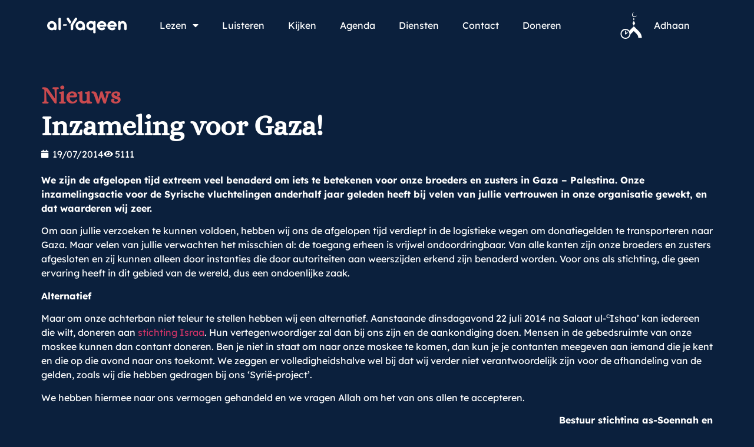

--- FILE ---
content_type: text/html; charset=UTF-8
request_url: https://www.al-yaqeen.com/nieuws/inzameling-voor-gaza/
body_size: 79487
content:
<!doctype html>
<html lang="nl">
<head>
	<meta charset="UTF-8">
	<meta name="viewport" content="width=device-width, initial-scale=1">
	<link rel="profile" href="https://gmpg.org/xfn/11">
	<title>Inzameling voor Gaza! &#8211; Al-Yaqeen</title>
<meta name='robots' content='max-image-preview:large' />
<link rel='dns-prefetch' href='//www.al-yaqeen.com' />
<link rel='dns-prefetch' href='//al-yaqeen.s3.amazonaws.com' />
<link rel="alternate" type="application/rss+xml" title="Al-Yaqeen &raquo; Feed" href="https://www.al-yaqeen.com/feed/" />
<link rel="alternate" type="application/rss+xml" title="Al-Yaqeen &raquo; Reactiesfeed" href="https://www.al-yaqeen.com/comments/feed/" />
<link rel="alternate" type="text/calendar" title="Al-Yaqeen &raquo; iCal Feed" href="https://www.al-yaqeen.com/agenda/?ical=1" />
<link rel="alternate" title="oEmbed (JSON)" type="application/json+oembed" href="https://www.al-yaqeen.com/wp-json/oembed/1.0/embed?url=https%3A%2F%2Fwww.al-yaqeen.com%2Fnieuws%2Finzameling-voor-gaza%2F" />
<link rel="alternate" title="oEmbed (XML)" type="text/xml+oembed" href="https://www.al-yaqeen.com/wp-json/oembed/1.0/embed?url=https%3A%2F%2Fwww.al-yaqeen.com%2Fnieuws%2Finzameling-voor-gaza%2F&#038;format=xml" />
		<!-- This site uses the Google Analytics by ExactMetrics plugin v7.28.0 - Using Analytics tracking - https://www.exactmetrics.com/ -->
							<script src="//www.googletagmanager.com/gtag/js?id=G-P1372NP2PS"  data-cfasync="false" data-wpfc-render="false" async></script>
			<script data-cfasync="false" data-wpfc-render="false">
				var em_version = '7.28.0';
				var em_track_user = true;
				var em_no_track_reason = '';
								var ExactMetricsDefaultLocations = {"page_location":"https:\/\/www.al-yaqeen.com\/nieuws\/inzameling-voor-gaza\/"};
				if ( typeof ExactMetricsPrivacyGuardFilter === 'function' ) {
					var ExactMetricsLocations = (typeof ExactMetricsExcludeQuery === 'object') ? ExactMetricsPrivacyGuardFilter( ExactMetricsExcludeQuery ) : ExactMetricsPrivacyGuardFilter( ExactMetricsDefaultLocations );
				} else {
					var ExactMetricsLocations = (typeof ExactMetricsExcludeQuery === 'object') ? ExactMetricsExcludeQuery : ExactMetricsDefaultLocations;
				}

								var disableStrs = [
										'ga-disable-G-P1372NP2PS',
									];

				/* Function to detect opted out users */
				function __gtagTrackerIsOptedOut() {
					for (var index = 0; index < disableStrs.length; index++) {
						if (document.cookie.indexOf(disableStrs[index] + '=true') > -1) {
							return true;
						}
					}

					return false;
				}

				/* Disable tracking if the opt-out cookie exists. */
				if (__gtagTrackerIsOptedOut()) {
					for (var index = 0; index < disableStrs.length; index++) {
						window[disableStrs[index]] = true;
					}
				}

				/* Opt-out function */
				function __gtagTrackerOptout() {
					for (var index = 0; index < disableStrs.length; index++) {
						document.cookie = disableStrs[index] + '=true; expires=Thu, 31 Dec 2099 23:59:59 UTC; path=/';
						window[disableStrs[index]] = true;
					}
				}

				if ('undefined' === typeof gaOptout) {
					function gaOptout() {
						__gtagTrackerOptout();
					}
				}
								window.dataLayer = window.dataLayer || [];

				window.ExactMetricsDualTracker = {
					helpers: {},
					trackers: {},
				};
				if (em_track_user) {
					function __gtagDataLayer() {
						dataLayer.push(arguments);
					}

					function __gtagTracker(type, name, parameters) {
						if (!parameters) {
							parameters = {};
						}

						if (parameters.send_to) {
							__gtagDataLayer.apply(null, arguments);
							return;
						}

						if (type === 'event') {
														parameters.send_to = exactmetrics_frontend.v4_id;
							var hookName = name;
							if (typeof parameters['event_category'] !== 'undefined') {
								hookName = parameters['event_category'] + ':' + name;
							}

							if (typeof ExactMetricsDualTracker.trackers[hookName] !== 'undefined') {
								ExactMetricsDualTracker.trackers[hookName](parameters);
							} else {
								__gtagDataLayer('event', name, parameters);
							}
							
						} else {
							__gtagDataLayer.apply(null, arguments);
						}
					}

					__gtagTracker('js', new Date());
					__gtagTracker('set', {
						'developer_id.dNDMyYj': true,
											});
					if ( ExactMetricsLocations.page_location ) {
						__gtagTracker('set', ExactMetricsLocations);
					}
										__gtagTracker('config', 'G-P1372NP2PS', {"forceSSL":"true","link_attribution":"true"} );
															window.gtag = __gtagTracker;										(function () {
						/* https://developers.google.com/analytics/devguides/collection/analyticsjs/ */
						/* ga and __gaTracker compatibility shim. */
						var noopfn = function () {
							return null;
						};
						var newtracker = function () {
							return new Tracker();
						};
						var Tracker = function () {
							return null;
						};
						var p = Tracker.prototype;
						p.get = noopfn;
						p.set = noopfn;
						p.send = function () {
							var args = Array.prototype.slice.call(arguments);
							args.unshift('send');
							__gaTracker.apply(null, args);
						};
						var __gaTracker = function () {
							var len = arguments.length;
							if (len === 0) {
								return;
							}
							var f = arguments[len - 1];
							if (typeof f !== 'object' || f === null || typeof f.hitCallback !== 'function') {
								if ('send' === arguments[0]) {
									var hitConverted, hitObject = false, action;
									if ('event' === arguments[1]) {
										if ('undefined' !== typeof arguments[3]) {
											hitObject = {
												'eventAction': arguments[3],
												'eventCategory': arguments[2],
												'eventLabel': arguments[4],
												'value': arguments[5] ? arguments[5] : 1,
											}
										}
									}
									if ('pageview' === arguments[1]) {
										if ('undefined' !== typeof arguments[2]) {
											hitObject = {
												'eventAction': 'page_view',
												'page_path': arguments[2],
											}
										}
									}
									if (typeof arguments[2] === 'object') {
										hitObject = arguments[2];
									}
									if (typeof arguments[5] === 'object') {
										Object.assign(hitObject, arguments[5]);
									}
									if ('undefined' !== typeof arguments[1].hitType) {
										hitObject = arguments[1];
										if ('pageview' === hitObject.hitType) {
											hitObject.eventAction = 'page_view';
										}
									}
									if (hitObject) {
										action = 'timing' === arguments[1].hitType ? 'timing_complete' : hitObject.eventAction;
										hitConverted = mapArgs(hitObject);
										__gtagTracker('event', action, hitConverted);
									}
								}
								return;
							}

							function mapArgs(args) {
								var arg, hit = {};
								var gaMap = {
									'eventCategory': 'event_category',
									'eventAction': 'event_action',
									'eventLabel': 'event_label',
									'eventValue': 'event_value',
									'nonInteraction': 'non_interaction',
									'timingCategory': 'event_category',
									'timingVar': 'name',
									'timingValue': 'value',
									'timingLabel': 'event_label',
									'page': 'page_path',
									'location': 'page_location',
									'title': 'page_title',
									'referrer' : 'page_referrer',
								};
								for (arg in args) {
																		if (!(!args.hasOwnProperty(arg) || !gaMap.hasOwnProperty(arg))) {
										hit[gaMap[arg]] = args[arg];
									} else {
										hit[arg] = args[arg];
									}
								}
								return hit;
							}

							try {
								f.hitCallback();
							} catch (ex) {
							}
						};
						__gaTracker.create = newtracker;
						__gaTracker.getByName = newtracker;
						__gaTracker.getAll = function () {
							return [];
						};
						__gaTracker.remove = noopfn;
						__gaTracker.loaded = true;
						window['__gaTracker'] = __gaTracker;
					})();
									} else {
										console.log("");
					(function () {
						function __gtagTracker() {
							return null;
						}

						window['__gtagTracker'] = __gtagTracker;
						window['gtag'] = __gtagTracker;
					})();
									}
			</script>
				<!-- / Google Analytics by ExactMetrics -->
		<style id='wp-img-auto-sizes-contain-inline-css'>
img:is([sizes=auto i],[sizes^="auto," i]){contain-intrinsic-size:3000px 1500px}
/*# sourceURL=wp-img-auto-sizes-contain-inline-css */
</style>
<link rel='stylesheet' id='sby_styles-css' href='https://www.al-yaqeen.com/wp-content/plugins/feeds-for-youtube/css/sb-youtube-free.min.css?ver=2.4.0' media='all' />
<style id='wp-emoji-styles-inline-css'>

	img.wp-smiley, img.emoji {
		display: inline !important;
		border: none !important;
		box-shadow: none !important;
		height: 1em !important;
		width: 1em !important;
		margin: 0 0.07em !important;
		vertical-align: -0.1em !important;
		background: none !important;
		padding: 0 !important;
	}
/*# sourceURL=wp-emoji-styles-inline-css */
</style>
<link rel='stylesheet' id='wp-block-library-css' href='https://www.al-yaqeen.com/wp/wp-includes/css/dist/block-library/style.min.css?ver=6.9' media='all' />
<style id='global-styles-inline-css'>
:root{--wp--preset--aspect-ratio--square: 1;--wp--preset--aspect-ratio--4-3: 4/3;--wp--preset--aspect-ratio--3-4: 3/4;--wp--preset--aspect-ratio--3-2: 3/2;--wp--preset--aspect-ratio--2-3: 2/3;--wp--preset--aspect-ratio--16-9: 16/9;--wp--preset--aspect-ratio--9-16: 9/16;--wp--preset--color--black: #000000;--wp--preset--color--cyan-bluish-gray: #abb8c3;--wp--preset--color--white: #ffffff;--wp--preset--color--pale-pink: #f78da7;--wp--preset--color--vivid-red: #cf2e2e;--wp--preset--color--luminous-vivid-orange: #ff6900;--wp--preset--color--luminous-vivid-amber: #fcb900;--wp--preset--color--light-green-cyan: #7bdcb5;--wp--preset--color--vivid-green-cyan: #00d084;--wp--preset--color--pale-cyan-blue: #8ed1fc;--wp--preset--color--vivid-cyan-blue: #0693e3;--wp--preset--color--vivid-purple: #9b51e0;--wp--preset--gradient--vivid-cyan-blue-to-vivid-purple: linear-gradient(135deg,rgb(6,147,227) 0%,rgb(155,81,224) 100%);--wp--preset--gradient--light-green-cyan-to-vivid-green-cyan: linear-gradient(135deg,rgb(122,220,180) 0%,rgb(0,208,130) 100%);--wp--preset--gradient--luminous-vivid-amber-to-luminous-vivid-orange: linear-gradient(135deg,rgb(252,185,0) 0%,rgb(255,105,0) 100%);--wp--preset--gradient--luminous-vivid-orange-to-vivid-red: linear-gradient(135deg,rgb(255,105,0) 0%,rgb(207,46,46) 100%);--wp--preset--gradient--very-light-gray-to-cyan-bluish-gray: linear-gradient(135deg,rgb(238,238,238) 0%,rgb(169,184,195) 100%);--wp--preset--gradient--cool-to-warm-spectrum: linear-gradient(135deg,rgb(74,234,220) 0%,rgb(151,120,209) 20%,rgb(207,42,186) 40%,rgb(238,44,130) 60%,rgb(251,105,98) 80%,rgb(254,248,76) 100%);--wp--preset--gradient--blush-light-purple: linear-gradient(135deg,rgb(255,206,236) 0%,rgb(152,150,240) 100%);--wp--preset--gradient--blush-bordeaux: linear-gradient(135deg,rgb(254,205,165) 0%,rgb(254,45,45) 50%,rgb(107,0,62) 100%);--wp--preset--gradient--luminous-dusk: linear-gradient(135deg,rgb(255,203,112) 0%,rgb(199,81,192) 50%,rgb(65,88,208) 100%);--wp--preset--gradient--pale-ocean: linear-gradient(135deg,rgb(255,245,203) 0%,rgb(182,227,212) 50%,rgb(51,167,181) 100%);--wp--preset--gradient--electric-grass: linear-gradient(135deg,rgb(202,248,128) 0%,rgb(113,206,126) 100%);--wp--preset--gradient--midnight: linear-gradient(135deg,rgb(2,3,129) 0%,rgb(40,116,252) 100%);--wp--preset--font-size--small: 13px;--wp--preset--font-size--medium: 20px;--wp--preset--font-size--large: 36px;--wp--preset--font-size--x-large: 42px;--wp--preset--spacing--20: 0.44rem;--wp--preset--spacing--30: 0.67rem;--wp--preset--spacing--40: 1rem;--wp--preset--spacing--50: 1.5rem;--wp--preset--spacing--60: 2.25rem;--wp--preset--spacing--70: 3.38rem;--wp--preset--spacing--80: 5.06rem;--wp--preset--shadow--natural: 6px 6px 9px rgba(0, 0, 0, 0.2);--wp--preset--shadow--deep: 12px 12px 50px rgba(0, 0, 0, 0.4);--wp--preset--shadow--sharp: 6px 6px 0px rgba(0, 0, 0, 0.2);--wp--preset--shadow--outlined: 6px 6px 0px -3px rgb(255, 255, 255), 6px 6px rgb(0, 0, 0);--wp--preset--shadow--crisp: 6px 6px 0px rgb(0, 0, 0);}:root { --wp--style--global--content-size: 800px;--wp--style--global--wide-size: 1200px; }:where(body) { margin: 0; }.wp-site-blocks > .alignleft { float: left; margin-right: 2em; }.wp-site-blocks > .alignright { float: right; margin-left: 2em; }.wp-site-blocks > .aligncenter { justify-content: center; margin-left: auto; margin-right: auto; }:where(.wp-site-blocks) > * { margin-block-start: 24px; margin-block-end: 0; }:where(.wp-site-blocks) > :first-child { margin-block-start: 0; }:where(.wp-site-blocks) > :last-child { margin-block-end: 0; }:root { --wp--style--block-gap: 24px; }:root :where(.is-layout-flow) > :first-child{margin-block-start: 0;}:root :where(.is-layout-flow) > :last-child{margin-block-end: 0;}:root :where(.is-layout-flow) > *{margin-block-start: 24px;margin-block-end: 0;}:root :where(.is-layout-constrained) > :first-child{margin-block-start: 0;}:root :where(.is-layout-constrained) > :last-child{margin-block-end: 0;}:root :where(.is-layout-constrained) > *{margin-block-start: 24px;margin-block-end: 0;}:root :where(.is-layout-flex){gap: 24px;}:root :where(.is-layout-grid){gap: 24px;}.is-layout-flow > .alignleft{float: left;margin-inline-start: 0;margin-inline-end: 2em;}.is-layout-flow > .alignright{float: right;margin-inline-start: 2em;margin-inline-end: 0;}.is-layout-flow > .aligncenter{margin-left: auto !important;margin-right: auto !important;}.is-layout-constrained > .alignleft{float: left;margin-inline-start: 0;margin-inline-end: 2em;}.is-layout-constrained > .alignright{float: right;margin-inline-start: 2em;margin-inline-end: 0;}.is-layout-constrained > .aligncenter{margin-left: auto !important;margin-right: auto !important;}.is-layout-constrained > :where(:not(.alignleft):not(.alignright):not(.alignfull)){max-width: var(--wp--style--global--content-size);margin-left: auto !important;margin-right: auto !important;}.is-layout-constrained > .alignwide{max-width: var(--wp--style--global--wide-size);}body .is-layout-flex{display: flex;}.is-layout-flex{flex-wrap: wrap;align-items: center;}.is-layout-flex > :is(*, div){margin: 0;}body .is-layout-grid{display: grid;}.is-layout-grid > :is(*, div){margin: 0;}body{padding-top: 0px;padding-right: 0px;padding-bottom: 0px;padding-left: 0px;}a:where(:not(.wp-element-button)){text-decoration: underline;}:root :where(.wp-element-button, .wp-block-button__link){background-color: #32373c;border-width: 0;color: #fff;font-family: inherit;font-size: inherit;font-style: inherit;font-weight: inherit;letter-spacing: inherit;line-height: inherit;padding-top: calc(0.667em + 2px);padding-right: calc(1.333em + 2px);padding-bottom: calc(0.667em + 2px);padding-left: calc(1.333em + 2px);text-decoration: none;text-transform: inherit;}.has-black-color{color: var(--wp--preset--color--black) !important;}.has-cyan-bluish-gray-color{color: var(--wp--preset--color--cyan-bluish-gray) !important;}.has-white-color{color: var(--wp--preset--color--white) !important;}.has-pale-pink-color{color: var(--wp--preset--color--pale-pink) !important;}.has-vivid-red-color{color: var(--wp--preset--color--vivid-red) !important;}.has-luminous-vivid-orange-color{color: var(--wp--preset--color--luminous-vivid-orange) !important;}.has-luminous-vivid-amber-color{color: var(--wp--preset--color--luminous-vivid-amber) !important;}.has-light-green-cyan-color{color: var(--wp--preset--color--light-green-cyan) !important;}.has-vivid-green-cyan-color{color: var(--wp--preset--color--vivid-green-cyan) !important;}.has-pale-cyan-blue-color{color: var(--wp--preset--color--pale-cyan-blue) !important;}.has-vivid-cyan-blue-color{color: var(--wp--preset--color--vivid-cyan-blue) !important;}.has-vivid-purple-color{color: var(--wp--preset--color--vivid-purple) !important;}.has-black-background-color{background-color: var(--wp--preset--color--black) !important;}.has-cyan-bluish-gray-background-color{background-color: var(--wp--preset--color--cyan-bluish-gray) !important;}.has-white-background-color{background-color: var(--wp--preset--color--white) !important;}.has-pale-pink-background-color{background-color: var(--wp--preset--color--pale-pink) !important;}.has-vivid-red-background-color{background-color: var(--wp--preset--color--vivid-red) !important;}.has-luminous-vivid-orange-background-color{background-color: var(--wp--preset--color--luminous-vivid-orange) !important;}.has-luminous-vivid-amber-background-color{background-color: var(--wp--preset--color--luminous-vivid-amber) !important;}.has-light-green-cyan-background-color{background-color: var(--wp--preset--color--light-green-cyan) !important;}.has-vivid-green-cyan-background-color{background-color: var(--wp--preset--color--vivid-green-cyan) !important;}.has-pale-cyan-blue-background-color{background-color: var(--wp--preset--color--pale-cyan-blue) !important;}.has-vivid-cyan-blue-background-color{background-color: var(--wp--preset--color--vivid-cyan-blue) !important;}.has-vivid-purple-background-color{background-color: var(--wp--preset--color--vivid-purple) !important;}.has-black-border-color{border-color: var(--wp--preset--color--black) !important;}.has-cyan-bluish-gray-border-color{border-color: var(--wp--preset--color--cyan-bluish-gray) !important;}.has-white-border-color{border-color: var(--wp--preset--color--white) !important;}.has-pale-pink-border-color{border-color: var(--wp--preset--color--pale-pink) !important;}.has-vivid-red-border-color{border-color: var(--wp--preset--color--vivid-red) !important;}.has-luminous-vivid-orange-border-color{border-color: var(--wp--preset--color--luminous-vivid-orange) !important;}.has-luminous-vivid-amber-border-color{border-color: var(--wp--preset--color--luminous-vivid-amber) !important;}.has-light-green-cyan-border-color{border-color: var(--wp--preset--color--light-green-cyan) !important;}.has-vivid-green-cyan-border-color{border-color: var(--wp--preset--color--vivid-green-cyan) !important;}.has-pale-cyan-blue-border-color{border-color: var(--wp--preset--color--pale-cyan-blue) !important;}.has-vivid-cyan-blue-border-color{border-color: var(--wp--preset--color--vivid-cyan-blue) !important;}.has-vivid-purple-border-color{border-color: var(--wp--preset--color--vivid-purple) !important;}.has-vivid-cyan-blue-to-vivid-purple-gradient-background{background: var(--wp--preset--gradient--vivid-cyan-blue-to-vivid-purple) !important;}.has-light-green-cyan-to-vivid-green-cyan-gradient-background{background: var(--wp--preset--gradient--light-green-cyan-to-vivid-green-cyan) !important;}.has-luminous-vivid-amber-to-luminous-vivid-orange-gradient-background{background: var(--wp--preset--gradient--luminous-vivid-amber-to-luminous-vivid-orange) !important;}.has-luminous-vivid-orange-to-vivid-red-gradient-background{background: var(--wp--preset--gradient--luminous-vivid-orange-to-vivid-red) !important;}.has-very-light-gray-to-cyan-bluish-gray-gradient-background{background: var(--wp--preset--gradient--very-light-gray-to-cyan-bluish-gray) !important;}.has-cool-to-warm-spectrum-gradient-background{background: var(--wp--preset--gradient--cool-to-warm-spectrum) !important;}.has-blush-light-purple-gradient-background{background: var(--wp--preset--gradient--blush-light-purple) !important;}.has-blush-bordeaux-gradient-background{background: var(--wp--preset--gradient--blush-bordeaux) !important;}.has-luminous-dusk-gradient-background{background: var(--wp--preset--gradient--luminous-dusk) !important;}.has-pale-ocean-gradient-background{background: var(--wp--preset--gradient--pale-ocean) !important;}.has-electric-grass-gradient-background{background: var(--wp--preset--gradient--electric-grass) !important;}.has-midnight-gradient-background{background: var(--wp--preset--gradient--midnight) !important;}.has-small-font-size{font-size: var(--wp--preset--font-size--small) !important;}.has-medium-font-size{font-size: var(--wp--preset--font-size--medium) !important;}.has-large-font-size{font-size: var(--wp--preset--font-size--large) !important;}.has-x-large-font-size{font-size: var(--wp--preset--font-size--x-large) !important;}
:root :where(.wp-block-pullquote){font-size: 1.5em;line-height: 1.6;}
/*# sourceURL=global-styles-inline-css */
</style>
<link rel='stylesheet' id='tribe-events-v2-single-skeleton-css' href='https://www.al-yaqeen.com/wp-content/plugins/the-events-calendar/build/css/tribe-events-single-skeleton.css?ver=6.15.12.2' media='all' />
<link rel='stylesheet' id='tribe-events-v2-single-skeleton-full-css' href='https://www.al-yaqeen.com/wp-content/plugins/the-events-calendar/build/css/tribe-events-single-full.css?ver=6.15.12.2' media='all' />
<link rel='stylesheet' id='tec-events-elementor-widgets-base-styles-css' href='https://www.al-yaqeen.com/wp-content/plugins/the-events-calendar/build/css/integrations/plugins/elementor/widgets/widget-base.css?ver=6.15.12.2' media='all' />
<link rel='stylesheet' id='hello-elementor-css' href='https://www.al-yaqeen.com/wp-content/themes/hello-elementor/assets/css/reset.css?ver=3.4.5' media='all' />
<link rel='stylesheet' id='hello-elementor-theme-style-css' href='https://www.al-yaqeen.com/wp-content/themes/hello-elementor/assets/css/theme.css?ver=3.4.5' media='all' />
<link rel='stylesheet' id='hello-elementor-header-footer-css' href='https://www.al-yaqeen.com/wp-content/themes/hello-elementor/assets/css/header-footer.css?ver=3.4.5' media='all' />
<link rel='stylesheet' id='elementor-frontend-css' href='https://www.al-yaqeen.com/wp-content/plugins/elementor/assets/css/frontend.min.css?ver=3.33.3' media='all' />
<link rel='stylesheet' id='elementor-post-64377-css' href='https://al-yaqeen.s3.amazonaws.com/uploads/elementor/css/post-64377.css?ver=1765525055' media='all' />
<link rel='stylesheet' id='widget-image-css' href='https://www.al-yaqeen.com/wp-content/plugins/elementor/assets/css/widget-image.min.css?ver=3.33.3' media='all' />
<link rel='stylesheet' id='widget-nav-menu-css' href='https://www.al-yaqeen.com/wp-content/plugins/elementor-pro/assets/css/widget-nav-menu.min.css?ver=3.33.2' media='all' />
<link rel='stylesheet' id='widget-icon-list-css' href='https://www.al-yaqeen.com/wp-content/plugins/elementor/assets/css/widget-icon-list.min.css?ver=3.33.3' media='all' />
<link rel='stylesheet' id='widget-heading-css' href='https://www.al-yaqeen.com/wp-content/plugins/elementor/assets/css/widget-heading.min.css?ver=3.33.3' media='all' />
<link rel='stylesheet' id='e-animation-shrink-css' href='https://www.al-yaqeen.com/wp-content/plugins/elementor/assets/lib/animations/styles/e-animation-shrink.min.css?ver=3.33.3' media='all' />
<link rel='stylesheet' id='widget-social-icons-css' href='https://www.al-yaqeen.com/wp-content/plugins/elementor/assets/css/widget-social-icons.min.css?ver=3.33.3' media='all' />
<link rel='stylesheet' id='e-apple-webkit-css' href='https://www.al-yaqeen.com/wp-content/plugins/elementor/assets/css/conditionals/apple-webkit.min.css?ver=3.33.3' media='all' />
<link rel='stylesheet' id='widget-post-info-css' href='https://www.al-yaqeen.com/wp-content/plugins/elementor-pro/assets/css/widget-post-info.min.css?ver=3.33.2' media='all' />
<link rel='stylesheet' id='elementor-icons-shared-0-css' href='https://www.al-yaqeen.com/wp-content/plugins/elementor/assets/lib/font-awesome/css/fontawesome.min.css?ver=5.15.3' media='all' />
<link rel='stylesheet' id='elementor-icons-fa-regular-css' href='https://www.al-yaqeen.com/wp-content/plugins/elementor/assets/lib/font-awesome/css/regular.min.css?ver=5.15.3' media='all' />
<link rel='stylesheet' id='elementor-icons-fa-solid-css' href='https://www.al-yaqeen.com/wp-content/plugins/elementor/assets/lib/font-awesome/css/solid.min.css?ver=5.15.3' media='all' />
<link rel='stylesheet' id='elementor-icons-css' href='https://www.al-yaqeen.com/wp-content/plugins/elementor/assets/lib/eicons/css/elementor-icons.min.css?ver=5.44.0' media='all' />
<link rel='stylesheet' id='sby-styles-css' href='https://www.al-yaqeen.com/wp-content/plugins/feeds-for-youtube/css/sb-youtube-free.min.css?ver=2.4.0' media='all' />
<link rel='stylesheet' id='elementor-post-64647-css' href='https://al-yaqeen.s3.amazonaws.com/uploads/elementor/css/post-64647.css?ver=1765525056' media='all' />
<link rel='stylesheet' id='elementor-post-64724-css' href='https://al-yaqeen.s3.amazonaws.com/uploads/elementor/css/post-64724.css?ver=1765525056' media='all' />
<link rel='stylesheet' id='elementor-post-64684-css' href='https://al-yaqeen.s3.amazonaws.com/uploads/elementor/css/post-64684.css?ver=1765525059' media='all' />
<link rel='stylesheet' id='elementor-gf-local-alice-css' href='https://al-yaqeen.s3.amazonaws.com/uploads/elementor/google-fonts/css/alice.css?ver=1757630208' media='all' />
<link rel='stylesheet' id='elementor-gf-local-lexenddeca-css' href='https://al-yaqeen.s3.amazonaws.com/uploads/elementor/google-fonts/css/lexenddeca.css?ver=1757630226' media='all' />
<link rel='stylesheet' id='elementor-icons-fa-brands-css' href='https://www.al-yaqeen.com/wp-content/plugins/elementor/assets/lib/font-awesome/css/brands.min.css?ver=5.15.3' media='all' />
<script src="https://www.al-yaqeen.com/wp-content/plugins/google-analytics-dashboard-for-wp/assets/js/frontend-gtag.min.js?ver=7.28.0" id="exactmetrics-frontend-script-js"></script>
<script data-cfasync="false" data-wpfc-render="false" id='exactmetrics-frontend-script-js-extra'>var exactmetrics_frontend = {"js_events_tracking":"true","download_extensions":"doc,pdf,ppt,zip,xls,docx,pptx,xlsx","inbound_paths":"[]","home_url":"https:\/\/www.al-yaqeen.com","hash_tracking":"false","v4_id":"G-P1372NP2PS"};</script>
<script src="https://www.al-yaqeen.com/wp/wp-includes/js/jquery/jquery.min.js?ver=3.7.1" id="jquery-core-js"></script>
<script src="https://www.al-yaqeen.com/wp/wp-includes/js/jquery/jquery-migrate.min.js?ver=3.4.1" id="jquery-migrate-js"></script>
<link rel="https://api.w.org/" href="https://www.al-yaqeen.com/wp-json/" /><link rel="alternate" title="JSON" type="application/json" href="https://www.al-yaqeen.com/wp-json/wp/v2/posts/25768" /><link rel="EditURI" type="application/rsd+xml" title="RSD" href="https://www.al-yaqeen.com/wp/xmlrpc.php?rsd" />
<meta name="generator" content="WordPress 6.9" />
<link rel="canonical" href="https://www.al-yaqeen.com/nieuws/inzameling-voor-gaza/" />
<link rel='shortlink' href='https://www.al-yaqeen.com/?p=25768' />
<meta name="et-api-version" content="v1"><meta name="et-api-origin" content="https://www.al-yaqeen.com"><link rel="https://theeventscalendar.com/" href="https://www.al-yaqeen.com/wp-json/tribe/tickets/v1/" /><meta name="tec-api-version" content="v1"><meta name="tec-api-origin" content="https://www.al-yaqeen.com"><link rel="alternate" href="https://www.al-yaqeen.com/wp-json/tribe/events/v1/" /><meta name="generator" content="Elementor 3.33.3; features: additional_custom_breakpoints; settings: css_print_method-external, google_font-enabled, font_display-auto">
			<style>
				.e-con.e-parent:nth-of-type(n+4):not(.e-lazyloaded):not(.e-no-lazyload),
				.e-con.e-parent:nth-of-type(n+4):not(.e-lazyloaded):not(.e-no-lazyload) * {
					background-image: none !important;
				}
				@media screen and (max-height: 1024px) {
					.e-con.e-parent:nth-of-type(n+3):not(.e-lazyloaded):not(.e-no-lazyload),
					.e-con.e-parent:nth-of-type(n+3):not(.e-lazyloaded):not(.e-no-lazyload) * {
						background-image: none !important;
					}
				}
				@media screen and (max-height: 640px) {
					.e-con.e-parent:nth-of-type(n+2):not(.e-lazyloaded):not(.e-no-lazyload),
					.e-con.e-parent:nth-of-type(n+2):not(.e-lazyloaded):not(.e-no-lazyload) * {
						background-image: none !important;
					}
				}
			</style>
			<link rel="icon" href="https://al-yaqeen.s3.amazonaws.com/uploads/2025/08/Favicon.svg" sizes="32x32" />
<link rel="icon" href="https://al-yaqeen.s3.amazonaws.com/uploads/2025/08/Favicon.svg" sizes="192x192" />
<link rel="apple-touch-icon" href="https://al-yaqeen.s3.amazonaws.com/uploads/2025/08/Favicon.svg" />
<meta name="msapplication-TileImage" content="https://al-yaqeen.s3.amazonaws.com/uploads/2025/08/Favicon.svg" />
		<style id="wp-custom-css">
			.elementor-widget-loop-grid .e-loop-item .elementor-section-wrap{
	height:100%;
}
.event-tickets .tribe-tickets__tickets-item {
    color: #000;
}

:root {
  /* Primaire accentkleur (knoppen, highlights, etc.) */
  --tec-color-accent-primary: #CA4A4F;
  --tec-color-accent-primary-hover: #b84348;

  /* Links */
  --tec-color-link-primary: #CA4A4F;
  --tec-color-link-primary-hover: #b84348;

  /* Knoppen */
  --tec-color-button-primary: #CA4A4F;
  --tec-color-button-primary-hover: #b84348;
}
/* Fonts inladen (alleen nodig als je thema Poppins nog niet laadt) */
@import url('https://fonts.googleapis.com/css2?family=Poppins:wght@300;400;500;600;700&display=swap');

/* Overschrijf TEC / Tickets variabelen */
:root {
  /* Font */
  --tec-font-family-sans-serif: 'Poppins', sans-serif;



  /* Accentkleuren (knoppen, links, highlights) */
  --tec-color-accent-primary: #CA4A4F;
  --tec-color-accent-primary-hover: #b84348;

  --tec-color-link-primary: #CA4A4F;
  --tec-color-link-primary-hover: #b84348;

  --tec-color-button-primary: #CA4A4F;
  --tec-color-button-primary-hover: #b84348;
}

/* Zorg dat overal het font zeker pakt */
.tribe-common,
.tribe-events,
.tribe-tickets {
  font-family: var(--tec-font-family-sans-serif) !important;
}

.tribe-common .tribe-common-c-btn:active,
.tribe-common .tribe-common-c-btn:focus {
  background-color: #a93a3f !important; /* jouw donkerdere rood */
  border-color: #a93a3f !important;
  color: #fff !important;
  outline: none !important;
}

/* 1) Basisvariabelen (optioneel, handig voor beheer) */
:root{
  --ay-font: 'Poppins', sans-serif;
  --ay-red: #CA4A4F;
  --ay-red-hover: #b84348;
  --ay-red-active: #a93a3f;
  --ay-white: #ffffff;
  --ay-radius: 10px;
}

/* 2) Gravity Forms: alle knoppen (volgende/vorige/submit/save) */
.gform_wrapper .gform_footer input[type="submit"],
.gform_wrapper .gform_page_footer input[type="button"],
.gform_wrapper .gform_page_footer input[type="submit"],
.gform_wrapper .gform_page_footer .gform_next_button,
.gform_wrapper .gform_page_footer .gform_previous_button,
.gform_wrapper .gform_footer .gform_button,
.gform_wrapper .gform_footer .gform_save_link,
.gform_wrapper .gform_footer .gform_save_button {
  font-family: var(--ay-font) !important;
  background: var(--ay-red) !important;
  color: var(--ay-white) !important;
  border: 1px solid var(--ay-red) !important;
  border-radius: var(--ay-radius) !important;
  padding: 12px 22px !important;
  line-height: 1.15 !important;
  font-weight: 600 !important;
  text-decoration: none !important;
  text-align: center !important;
  cursor: pointer !important;
  transition: background-color .2s ease, border-color .2s ease, filter .2s ease !important;
}

/* 3) Hover / focus / active */
.gform_wrapper .gform_footer input[type="submit"]:hover,
.gform_wrapper .gform_page_footer input[type="button"]:hover,
.gform_wrapper .gform_page_footer input[type="submit"]:hover,
.gform_wrapper .gform_page_footer .gform_next_button:hover,
.gform_wrapper .gform_page_footer .gform_previous_button:hover,
.gform_wrapper .gform_footer .gform_button:hover,
.gform_wrapper .gform_footer .gform_save_link:hover,
.gform_wrapper .gform_footer .gform_save_button:hover {
  background: var(--ay-red-hover) !important;
  border-color: var(--ay-red-hover) !important;
}

.gform_wrapper .gform_footer input[type="submit"]:focus,
.gform_wrapper .gform_page_footer input[type="button"]:focus,
.gform_wrapper .gform_page_footer input[type="submit"]:focus,
.gform_wrapper .gform_page_footer .gform_next_button:focus,
.gform_wrapper .gform_page_footer .gform_previous_button:focus,
.gform_wrapper .gform_footer .gform_button:focus,
.gform_wrapper .gform_footer .gform_save_link:focus,
.gform_wrapper .gform_footer .gform_save_button:focus {
  outline: none !important;
  box-shadow: 0 0 0 3px rgba(202,74,79,.25) !important;
}

.gform_wrapper .gform_footer input[type="submit"]:active,
.gform_wrapper .gform_page_footer input[type="button"]:active,
.gform_wrapper .gform_page_footer input[type="submit"]:active,
.gform_wrapper .gform_page_footer .gform_next_button:active,
.gform_wrapper .gform_page_footer .gform_previous_button:active,
.gform_wrapper .gform_footer .gform_button:active,
.gform_wrapper .gform_footer .gform_save_link:active,
.gform_wrapper .gform_footer .gform_save_button:active {
  background: var(--ay-red-active) !important;
  border-color: var(--ay-red-active) !important;
}

/* 4) Disabled/processing states */
.gform_wrapper .gform_footer input[type="submit"][disabled],
.gform_wrapper .gform_page_footer input[type="button"][disabled],
.gform_wrapper .gform_page_footer input[type="submit"][disabled],
.gform_wrapper .gform_page_footer .gform_next_button[disabled],
.gform_wrapper .gform_page_footer .gform_previous_button[disabled],
.gform_wrapper .gform_footer .gform_button[disabled]{
  opacity: .6 !important;
  cursor: not-allowed !important;
  filter: grayscale(10%);
}

/* 5) Optioneel: full-width submitknop (voelt moderner) */
.gform_wrapper .gform_footer input[type="submit"],
.gform_wrapper .gform_footer .gform_button {
  width: 100% !important;
}

/* 6) Zorg dat Poppins overal in het formulier wordt gebruikt */
.gform_wrapper,
.gform_wrapper form,
.gform_wrapper input,
.gform_wrapper select,
.gform_wrapper textarea {
  font-family: var(--ay-font) !important;
}
.event-tickets .tribe-dialog__wrapper.tribe-modal__wrapper--ar {
    background: #0b203d !important;
    border-radius: 20px !important;
	    color: #fff;
}
.tribe-dialog__wrapper h2.tribe-dialog__title.tribe-modal__title.tribe-common-h5.tribe-common-h--alt.tribe-modal--ar__title,.tribe-dialog__wrapper .tribe-common-h7.tribe-common-h6--min-medium.tribe-tickets__tickets-item-content-title.tribe-tickets--no-description,.tribe-dialog__wrapper .tribe-tickets__tickets-item div,.tribe-dialog__wrapper h3.tribe-common-h5.tribe-common-h5--min-medium.tribe-common-h--alt.tribe-ticket__tickets-heading,span.tribe-tickets__tickets-footer-quantity-number,span.tribe-tickets__tickets-footer-quantity-label,span.tribe-tickets__tickets-footer-total-label,span.tribe-tickets__tickets-footer-total-wrap,.tribe-dialog__wrapper .tribe-tickets__iac-email-disclaimer.tribe-common-b2 {
    color: #fff !important;
}
.tribe-common .tribe-dialog__close-button {
    background: transparent !important;
	border:unset !important;
}
#elementor-popup-modal-64987 .dialog-close-button {
    display: flex;
    top: 15px;
    font-size: 22px;
    z-index: 99999;
}		</style>
		</head>
<body class="wp-singular post-template-default single single-post postid-25768 single-format-standard wp-custom-logo wp-embed-responsive wp-theme-hello-elementor tribe-no-js tec-no-tickets-on-recurring tec-no-rsvp-on-recurring hello-elementor-default elementor-default elementor-kit-64377 elementor-page-64684 tribe-theme-hello-elementor">


<a class="skip-link screen-reader-text" href="#content">Skip to content</a>

		<header data-elementor-type="header" data-elementor-id="64647" class="elementor elementor-64647 elementor-location-header" data-elementor-post-type="elementor_library">
			<div class="elementor-element elementor-element-1a8e0c0 elementor-hidden-mobile e-flex e-con-boxed e-con e-parent" data-id="1a8e0c0" data-element_type="container" data-settings="{&quot;background_background&quot;:&quot;classic&quot;}">
					<div class="e-con-inner">
		<div class="elementor-element elementor-element-36a79ef e-con-full e-flex e-con e-child" data-id="36a79ef" data-element_type="container">
				<div class="elementor-element elementor-element-a02e321 elementor-widget elementor-widget-theme-site-logo elementor-widget-image" data-id="a02e321" data-element_type="widget" data-widget_type="theme-site-logo.default">
											<a href="https://www.al-yaqeen.com/">
			<img width="148" height="29" src="https://al-yaqeen.s3.amazonaws.com/uploads/2025/08/Logo-site-wit.svg" class="attachment-full size-full wp-image-64642" alt="" />				</a>
											</div>
				</div>
		<div class="elementor-element elementor-element-9736a77 e-con-full e-flex e-con e-child" data-id="9736a77" data-element_type="container">
				<div class="elementor-element elementor-element-f603e07 elementor-nav-menu--dropdown-tablet elementor-nav-menu__text-align-aside elementor-nav-menu--toggle elementor-nav-menu--burger elementor-widget elementor-widget-nav-menu" data-id="f603e07" data-element_type="widget" data-settings="{&quot;layout&quot;:&quot;horizontal&quot;,&quot;submenu_icon&quot;:{&quot;value&quot;:&quot;&lt;i class=\&quot;fas fa-caret-down\&quot; aria-hidden=\&quot;true\&quot;&gt;&lt;\/i&gt;&quot;,&quot;library&quot;:&quot;fa-solid&quot;},&quot;toggle&quot;:&quot;burger&quot;}" data-widget_type="nav-menu.default">
								<nav aria-label="Menu" class="elementor-nav-menu--main elementor-nav-menu__container elementor-nav-menu--layout-horizontal e--pointer-none">
				<ul id="menu-1-f603e07" class="elementor-nav-menu"><li class="menu-item menu-item-type-custom menu-item-object-custom menu-item-has-children menu-item-64683"><a href="/Lezen" class="elementor-item">Lezen</a>
<ul class="sub-menu elementor-nav-menu--dropdown">
	<li class="menu-item menu-item-type-custom menu-item-object-custom menu-item-28240"><a href="/artikelen" class="elementor-sub-item">Artikelen</a></li>
	<li class="menu-item menu-item-type-custom menu-item-object-custom menu-item-28237"><a href="/va" class="elementor-sub-item">Vraag &#038; Antwoord</a></li>
	<li class="menu-item menu-item-type-custom menu-item-object-custom menu-item-28239"><a href="/nieuws" class="elementor-sub-item">Nieuws</a></li>
</ul>
</li>
<li class="menu-item menu-item-type-custom menu-item-object-custom menu-item-28238"><a href="/audio" class="elementor-item">Luisteren</a></li>
<li class="menu-item menu-item-type-custom menu-item-object-custom menu-item-28241"><a href="/videos" class="elementor-item">Kijken</a></li>
<li class="menu-item menu-item-type-custom menu-item-object-custom menu-item-64807"><a href="/agenda" class="elementor-item">Agenda</a></li>
<li class="menu-item menu-item-type-custom menu-item-object-custom menu-item-64808"><a href="/diensten" class="elementor-item">Diensten</a></li>
<li class="menu-item menu-item-type-post_type menu-item-object-page menu-item-55517"><a href="https://www.al-yaqeen.com/contact/" class="elementor-item">Contact</a></li>
<li class="menu-item menu-item-type-post_type menu-item-object-page menu-item-65060"><a href="https://www.al-yaqeen.com/doneren/" class="elementor-item">Doneren</a></li>
</ul>			</nav>
					<div class="elementor-menu-toggle" role="button" tabindex="0" aria-label="Menu Toggle" aria-expanded="false">
			<i aria-hidden="true" role="presentation" class="elementor-menu-toggle__icon--open eicon-menu-bar"></i><i aria-hidden="true" role="presentation" class="elementor-menu-toggle__icon--close eicon-close"></i>		</div>
					<nav class="elementor-nav-menu--dropdown elementor-nav-menu__container" aria-hidden="true">
				<ul id="menu-2-f603e07" class="elementor-nav-menu"><li class="menu-item menu-item-type-custom menu-item-object-custom menu-item-has-children menu-item-64683"><a href="/Lezen" class="elementor-item" tabindex="-1">Lezen</a>
<ul class="sub-menu elementor-nav-menu--dropdown">
	<li class="menu-item menu-item-type-custom menu-item-object-custom menu-item-28240"><a href="/artikelen" class="elementor-sub-item" tabindex="-1">Artikelen</a></li>
	<li class="menu-item menu-item-type-custom menu-item-object-custom menu-item-28237"><a href="/va" class="elementor-sub-item" tabindex="-1">Vraag &#038; Antwoord</a></li>
	<li class="menu-item menu-item-type-custom menu-item-object-custom menu-item-28239"><a href="/nieuws" class="elementor-sub-item" tabindex="-1">Nieuws</a></li>
</ul>
</li>
<li class="menu-item menu-item-type-custom menu-item-object-custom menu-item-28238"><a href="/audio" class="elementor-item" tabindex="-1">Luisteren</a></li>
<li class="menu-item menu-item-type-custom menu-item-object-custom menu-item-28241"><a href="/videos" class="elementor-item" tabindex="-1">Kijken</a></li>
<li class="menu-item menu-item-type-custom menu-item-object-custom menu-item-64807"><a href="/agenda" class="elementor-item" tabindex="-1">Agenda</a></li>
<li class="menu-item menu-item-type-custom menu-item-object-custom menu-item-64808"><a href="/diensten" class="elementor-item" tabindex="-1">Diensten</a></li>
<li class="menu-item menu-item-type-post_type menu-item-object-page menu-item-55517"><a href="https://www.al-yaqeen.com/contact/" class="elementor-item" tabindex="-1">Contact</a></li>
<li class="menu-item menu-item-type-post_type menu-item-object-page menu-item-65060"><a href="https://www.al-yaqeen.com/doneren/" class="elementor-item" tabindex="-1">Doneren</a></li>
</ul>			</nav>
						</div>
				</div>
		<div class="elementor-element elementor-element-82e45c4 e-con-full e-flex e-con e-child" data-id="82e45c4" data-element_type="container">
				<div class="elementor-element elementor-element-a08c387 elementor-icon-list--layout-traditional elementor-list-item-link-full_width elementor-widget elementor-widget-icon-list" data-id="a08c387" data-element_type="widget" data-widget_type="icon-list.default">
							<ul class="elementor-icon-list-items">
							<li class="elementor-icon-list-item">
											<a href="/gebedstijden">

												<span class="elementor-icon-list-icon">
							<svg xmlns="http://www.w3.org/2000/svg" viewBox="0 0 24.6 30.67"><title>gebedstijdMiddel 13gebedstijd</title><g id="Laag_2" data-name="Laag 2"><g id="Laag_1-2" data-name="Laag 1"><polygon points="15.32 9.83 13.75 12.67 15.32 15.51 16.9 12.67 15.32 9.83"></polygon><polygon points="15.32 6.38 14.54 7.8 15.32 9.21 16.11 7.8 15.32 6.38"></polygon><path d="M16.59,4.82A2.48,2.48,0,0,1,15.78,0a2.76,2.76,0,1,0,3,3.4A2.47,2.47,0,0,1,16.59,4.82Z"></path><path d="M21.53,22.32l-6.2-6.21-5.7,5.7A18.76,18.76,0,0,1,11,26.16a6.55,6.55,0,0,1,.86-1.06l3.43-3.43,3.42,3.43a6.52,6.52,0,0,1,1.92,4.63H24.6A10.44,10.44,0,0,0,21.53,22.32Z"></path><path d="M0,25.44v-1a1.16,1.16,0,0,0,0-.18,5.32,5.32,0,0,1,.81-2.36,5.46,5.46,0,0,1,5.51-2.66,5.51,5.51,0,0,1,4.81,3.85c.12.32.18.66.27,1V25.8s0,.08,0,.12A5.7,5.7,0,0,1,7,30.54l-.7.13H5.14l-.33-.06A5.64,5.64,0,0,1,.23,26.56,8.56,8.56,0,0,1,0,25.44Zm1.19-.5A4.59,4.59,0,0,0,5.8,29.52a4.57,4.57,0,1,0-.18-9.14A4.58,4.58,0,0,0,1.19,24.94Z"></path><path d="M5.74,20.91c.17.24.33.45.46.66a.47.47,0,0,1,0,.24c0,.72,0,1.45,0,2.24l.22-.18A4.37,4.37,0,0,0,7,23.38a1.61,1.61,0,0,1,1.35-.46c-.13.43-.15.87-.56,1.18-.56.42-1.08.91-1.61,1.37a1,1,0,0,1-.83.06.39.39,0,0,1-.15-.27c0-1.17,0-2.34,0-3.51a.26.26,0,0,1,0-.15Z"></path></g></g></svg>						</span>
										<span class="elementor-icon-list-text">Adhaan</span>
											</a>
									</li>
						</ul>
						</div>
				</div>
					</div>
				</div>
		<div class="elementor-element elementor-element-b76f569 elementor-hidden-desktop elementor-hidden-tablet e-flex e-con-boxed e-con e-parent" data-id="b76f569" data-element_type="container">
					<div class="e-con-inner">
		<div class="elementor-element elementor-element-eecd250 e-con-full e-flex e-con e-child" data-id="eecd250" data-element_type="container">
				<div class="elementor-element elementor-element-23cb70d elementor-widget elementor-widget-image" data-id="23cb70d" data-element_type="widget" data-widget_type="image.default">
																<a href="https://www.al-yaqeen.com/">
							<img fetchpriority="high" width="377" height="377" src="https://al-yaqeen.s3.amazonaws.com/uploads/2025/08/Vector.svg" class="attachment-large size-large wp-image-64649" alt="" />								</a>
															</div>
				</div>
		<div class="elementor-element elementor-element-672a75f e-con-full e-flex e-con e-child" data-id="672a75f" data-element_type="container">
				<div class="elementor-element elementor-element-ac3b720 elementor-view-default elementor-widget elementor-widget-icon" data-id="ac3b720" data-element_type="widget" data-widget_type="icon.default">
							<div class="elementor-icon-wrapper">
			<a class="elementor-icon" href="/gebedstijden">
			<svg xmlns="http://www.w3.org/2000/svg" viewBox="0 0 24.6 30.67"><title>gebedstijdMiddel 13gebedstijd</title><g id="Laag_2" data-name="Laag 2"><g id="Laag_1-2" data-name="Laag 1"><polygon points="15.32 9.83 13.75 12.67 15.32 15.51 16.9 12.67 15.32 9.83"></polygon><polygon points="15.32 6.38 14.54 7.8 15.32 9.21 16.11 7.8 15.32 6.38"></polygon><path d="M16.59,4.82A2.48,2.48,0,0,1,15.78,0a2.76,2.76,0,1,0,3,3.4A2.47,2.47,0,0,1,16.59,4.82Z"></path><path d="M21.53,22.32l-6.2-6.21-5.7,5.7A18.76,18.76,0,0,1,11,26.16a6.55,6.55,0,0,1,.86-1.06l3.43-3.43,3.42,3.43a6.52,6.52,0,0,1,1.92,4.63H24.6A10.44,10.44,0,0,0,21.53,22.32Z"></path><path d="M0,25.44v-1a1.16,1.16,0,0,0,0-.18,5.32,5.32,0,0,1,.81-2.36,5.46,5.46,0,0,1,5.51-2.66,5.51,5.51,0,0,1,4.81,3.85c.12.32.18.66.27,1V25.8s0,.08,0,.12A5.7,5.7,0,0,1,7,30.54l-.7.13H5.14l-.33-.06A5.64,5.64,0,0,1,.23,26.56,8.56,8.56,0,0,1,0,25.44Zm1.19-.5A4.59,4.59,0,0,0,5.8,29.52a4.57,4.57,0,1,0-.18-9.14A4.58,4.58,0,0,0,1.19,24.94Z"></path><path d="M5.74,20.91c.17.24.33.45.46.66a.47.47,0,0,1,0,.24c0,.72,0,1.45,0,2.24l.22-.18A4.37,4.37,0,0,0,7,23.38a1.61,1.61,0,0,1,1.35-.46c-.13.43-.15.87-.56,1.18-.56.42-1.08.91-1.61,1.37a1,1,0,0,1-.83.06.39.39,0,0,1-.15-.27c0-1.17,0-2.34,0-3.51a.26.26,0,0,1,0-.15Z"></path></g></g></svg>			</a>
		</div>
						</div>
				<div class="elementor-element elementor-element-9b46ebf elementor-view-default elementor-widget elementor-widget-icon" data-id="9b46ebf" data-element_type="widget" data-widget_type="icon.default">
							<div class="elementor-icon-wrapper">
			<a class="elementor-icon" href="#elementor-action%3Aaction%3Dpopup%3Aopen%26settings%3DeyJpZCI6IjY1MDAxIiwidG9nZ2xlIjpmYWxzZX0%3D">
			<i aria-hidden="true" class="fas fa-bars"></i>			</a>
		</div>
						</div>
				</div>
					</div>
				</div>
		<div class="elementor-element elementor-element-66edd21 e-flex e-con-boxed e-con e-parent" data-id="66edd21" data-element_type="container">
					<div class="e-con-inner">
					</div>
				</div>
				</header>
				<div data-elementor-type="single-post" data-elementor-id="64684" class="elementor elementor-64684 elementor-location-single post-25768 post type-post status-publish format-standard hentry category-nieuws" data-elementor-post-type="elementor_library">
			<div class="elementor-element elementor-element-769a98d e-flex e-con-boxed e-con e-parent" data-id="769a98d" data-element_type="container">
					<div class="e-con-inner">
				<div class="elementor-element elementor-element-d56d661 elementor-widget elementor-widget-heading" data-id="d56d661" data-element_type="widget" data-widget_type="heading.default">
					<h2 class="elementor-heading-title elementor-size-default"><a href="https://www.al-yaqeen.com/category/nieuws/" rel="tag">Nieuws</a></h2>				</div>
				<div class="elementor-element elementor-element-0371714 elementor-widget elementor-widget-theme-post-title elementor-page-title elementor-widget-heading" data-id="0371714" data-element_type="widget" data-widget_type="theme-post-title.default">
					<h1 class="elementor-heading-title elementor-size-default">Inzameling voor Gaza!</h1>				</div>
				<div class="elementor-element elementor-element-c6d1de2 elementor-widget elementor-widget-post-info" data-id="c6d1de2" data-element_type="widget" data-widget_type="post-info.default">
							<ul class="elementor-inline-items elementor-icon-list-items elementor-post-info">
								<li class="elementor-icon-list-item elementor-repeater-item-017c009 elementor-inline-item" itemprop="datePublished">
										<span class="elementor-icon-list-icon">
								<i aria-hidden="true" class="fas fa-calendar"></i>							</span>
									<span class="elementor-icon-list-text elementor-post-info__item elementor-post-info__item--type-date">
										<time>19/07/2014</time>					</span>
								</li>
				<li class="elementor-icon-list-item elementor-repeater-item-d2b4ee2 elementor-inline-item">
										<span class="elementor-icon-list-icon">
								<i aria-hidden="true" class="fas fa-eye"></i>							</span>
									<span class="elementor-icon-list-text elementor-post-info__item elementor-post-info__item--type-custom">
										5111					</span>
								</li>
				</ul>
						</div>
					</div>
				</div>
		<div class="elementor-element elementor-element-c8b337b e-flex e-con-boxed e-con e-parent" data-id="c8b337b" data-element_type="container">
					<div class="e-con-inner">
				<div class="elementor-element elementor-element-1914036 elementor-widget elementor-widget-theme-post-content" data-id="1914036" data-element_type="widget" data-widget_type="theme-post-content.default">
					<p >
	<strong>We zijn de afgelopen tijd extreem veel benaderd om iets te betekenen voor onze broeders en zusters in Gaza &ndash; Palestina. Onze inzamelingsactie voor de Syrische vluchtelingen anderhalf jaar geleden heeft bij velen van jullie vertrouwen in onze organisatie gewekt, en dat waarderen wij zeer.</strong></p>
<p >
	Om aan jullie verzoeken te kunnen voldoen, hebben wij ons de afgelopen tijd verdiept in de logistieke wegen om donatiegelden te transporteren naar Gaza. Maar velen van jullie verwachten het misschien al: de toegang erheen is vrijwel ondoordringbaar. Van alle kanten zijn onze broeders en zusters afgesloten en zij kunnen alleen door instanties die door autoriteiten aan weerszijden erkend zijn benaderd worden. Voor ons als stichting, die geen ervaring heeft in dit gebied van de wereld, dus een ondoenlijke zaak.</p>
<p >
	<strong>Alternatief</strong></p>
<p >
	Maar om onze achterban niet teleur te stellen hebben wij een alternatief. Aanstaande dinsdagavond 22 juli 2014 na Salaat ul-<sup>c</sup>Ishaa&rsquo; kan iedereen die wilt, doneren aan <a href="http://www.israa.nl/">stichting Israa</a>. Hun vertegenwoordiger zal dan bij ons zijn en de aankondiging doen. Mensen in de gebedsruimte van onze moskee kunnen dan contant doneren. Ben je niet in staat om naar onze moskee te komen, dan kun je je contanten meegeven aan iemand die je kent en die op die avond naar ons toekomt. We zeggen er volledigheidshalve wel bij dat wij verder niet verantwoordelijk zijn voor de afhandeling van de gelden, zoals wij die hebben gedragen bij ons &lsquo;Syri&euml;-project&rsquo;.</p>
<p >
	We hebben hiermee naar ons vermogen gehandeld en we vragen Allah om het van ons allen te accepteren.</p>
<p align="right">
	<strong>Bestuur stichting as-Soennah en<br />
	Team al-Yaqeen</strong><br />
	19 juli 2014</p>
				</div>
					</div>
				</div>
		<div class="elementor-element elementor-element-688a4fb e-flex e-con-boxed e-con e-parent" data-id="688a4fb" data-element_type="container">
					<div class="e-con-inner">
					</div>
				</div>
				</div>
				<footer data-elementor-type="footer" data-elementor-id="64724" class="elementor elementor-64724 elementor-location-footer" data-elementor-post-type="elementor_library">
			<div class="elementor-element elementor-element-b7f2699 e-flex e-con-boxed e-con e-parent" data-id="b7f2699" data-element_type="container" data-settings="{&quot;background_background&quot;:&quot;classic&quot;}">
					<div class="e-con-inner">
		<div class="elementor-element elementor-element-eb2c0a4 e-con-full e-flex e-con e-child" data-id="eb2c0a4" data-element_type="container" data-settings="{&quot;background_background&quot;:&quot;classic&quot;}">
		<div class="elementor-element elementor-element-30af882 e-flex e-con-boxed e-con e-child" data-id="30af882" data-element_type="container" data-settings="{&quot;background_background&quot;:&quot;classic&quot;}">
					<div class="e-con-inner">
		<div class="elementor-element elementor-element-a8714ee e-con-full e-flex e-con e-child" data-id="a8714ee" data-element_type="container" data-settings="{&quot;background_background&quot;:&quot;classic&quot;}">
				<div class="elementor-element elementor-element-86a55a5 elementor-widget elementor-widget-theme-site-logo elementor-widget-image" data-id="86a55a5" data-element_type="widget" data-widget_type="theme-site-logo.default">
											<a href="https://www.al-yaqeen.com">
			<img width="148" height="29" src="https://al-yaqeen.s3.amazonaws.com/uploads/2025/08/Logo-site-wit.svg" class="attachment-full size-full wp-image-64642" alt="" />				</a>
											</div>
				<div class="elementor-element elementor-element-8e3eeb1 elementor-widget__width-initial elementor-widget elementor-widget-heading" data-id="8e3eeb1" data-element_type="widget" data-widget_type="heading.default">
					<p class="elementor-heading-title elementor-size-default">Blijf op de hoogte van Al Yaqeen:<br>Sluit je aan bij onze officiële WhatsApp-groep voor updates over lessen, lezingen, livestreams en herinneringen aan belangrijke islamitische momenten.</p>				</div>
				</div>
		<div class="elementor-element elementor-element-608d53d e-con-full e-flex e-con e-child" data-id="608d53d" data-element_type="container" data-settings="{&quot;background_background&quot;:&quot;classic&quot;}">
		<div class="elementor-element elementor-element-95298d9 e-con-full e-flex e-con e-child" data-id="95298d9" data-element_type="container" data-settings="{&quot;background_background&quot;:&quot;classic&quot;}">
				<div class="elementor-element elementor-element-33e3626 elementor-widget__width-inherit elementor-widget elementor-widget-heading" data-id="33e3626" data-element_type="widget" data-widget_type="heading.default">
					<p class="elementor-heading-title elementor-size-default">Menu</p>				</div>
		<div class="elementor-element elementor-element-c061deb e-con-full e-flex e-con e-child" data-id="c061deb" data-element_type="container" data-settings="{&quot;background_background&quot;:&quot;classic&quot;}">
				<div class="elementor-element elementor-element-8c6e50f elementor-widget elementor-widget-button" data-id="8c6e50f" data-element_type="widget" data-widget_type="button.default">
										<a class="elementor-button elementor-button-link elementor-size-sm" href="/lezen">
						<span class="elementor-button-content-wrapper">
									<span class="elementor-button-text">Lezen</span>
					</span>
					</a>
								</div>
				<div class="elementor-element elementor-element-337d96f elementor-widget elementor-widget-button" data-id="337d96f" data-element_type="widget" data-widget_type="button.default">
										<a class="elementor-button elementor-button-link elementor-size-sm" href="/audio">
						<span class="elementor-button-content-wrapper">
									<span class="elementor-button-text">Luisteren</span>
					</span>
					</a>
								</div>
				<div class="elementor-element elementor-element-36b8211 elementor-widget elementor-widget-button" data-id="36b8211" data-element_type="widget" data-widget_type="button.default">
										<a class="elementor-button elementor-button-link elementor-size-sm" href="/videos">
						<span class="elementor-button-content-wrapper">
									<span class="elementor-button-text">Kijken</span>
					</span>
					</a>
								</div>
				<div class="elementor-element elementor-element-cd48779 elementor-widget elementor-widget-button" data-id="cd48779" data-element_type="widget" data-widget_type="button.default">
										<a class="elementor-button elementor-button-link elementor-size-sm" href="/agenda">
						<span class="elementor-button-content-wrapper">
									<span class="elementor-button-text">Agenda</span>
					</span>
					</a>
								</div>
				<div class="elementor-element elementor-element-055f4df elementor-widget elementor-widget-button" data-id="055f4df" data-element_type="widget" data-widget_type="button.default">
										<a class="elementor-button elementor-button-link elementor-size-sm" href="/diensten">
						<span class="elementor-button-content-wrapper">
									<span class="elementor-button-text">Diensten</span>
					</span>
					</a>
								</div>
				<div class="elementor-element elementor-element-e0ed8a5 elementor-widget elementor-widget-button" data-id="e0ed8a5" data-element_type="widget" data-widget_type="button.default">
										<a class="elementor-button elementor-button-link elementor-size-sm" href="/contact">
						<span class="elementor-button-content-wrapper">
									<span class="elementor-button-text">Contact</span>
					</span>
					</a>
								</div>
				</div>
				</div>
		<div class="elementor-element elementor-element-d6cbbb2 e-con-full e-flex e-con e-child" data-id="d6cbbb2" data-element_type="container" data-settings="{&quot;background_background&quot;:&quot;classic&quot;}">
				<div class="elementor-element elementor-element-a198c0c elementor-widget__width-inherit elementor-widget elementor-widget-heading" data-id="a198c0c" data-element_type="widget" data-widget_type="heading.default">
					<p class="elementor-heading-title elementor-size-default">Volg ons</p>				</div>
		<div class="elementor-element elementor-element-503bbc4 e-con-full e-flex e-con e-child" data-id="503bbc4" data-element_type="container" data-settings="{&quot;background_background&quot;:&quot;classic&quot;}">
				<div class="elementor-element elementor-element-4e9da19 elementor-shape-circle elementor-grid-0 e-grid-align-center elementor-widget elementor-widget-social-icons" data-id="4e9da19" data-element_type="widget" data-widget_type="social-icons.default">
							<div class="elementor-social-icons-wrapper elementor-grid" role="list">
							<span class="elementor-grid-item" role="listitem">
					<a class="elementor-icon elementor-social-icon elementor-social-icon-facebook elementor-animation-shrink elementor-repeater-item-9f655ac" href="https://www.facebook.com/alyaqeenweb" target="_blank">
						<span class="elementor-screen-only">Facebook</span>
						<i aria-hidden="true" class="fab fa-facebook"></i>					</a>
				</span>
							<span class="elementor-grid-item" role="listitem">
					<a class="elementor-icon elementor-social-icon elementor-social-icon-youtube elementor-animation-shrink elementor-repeater-item-21855d6" href="https://www.youtube.com/user/alyaqeen" target="_blank">
						<span class="elementor-screen-only">Youtube</span>
						<i aria-hidden="true" class="fab fa-youtube"></i>					</a>
				</span>
							<span class="elementor-grid-item" role="listitem">
					<a class="elementor-icon elementor-social-icon elementor-social-icon-instagram elementor-animation-shrink elementor-repeater-item-b813482" href="https://www.instagram.com/alyaqeenweb" target="_blank">
						<span class="elementor-screen-only">Instagram</span>
						<i aria-hidden="true" class="fab fa-instagram"></i>					</a>
				</span>
					</div>
						</div>
				</div>
				<div class="elementor-element elementor-element-7b6e73a elementor-widget__width-inherit elementor-widget elementor-widget-heading" data-id="7b6e73a" data-element_type="widget" data-widget_type="heading.default">
					<p class="elementor-heading-title elementor-size-default">Vacatures</p>				</div>
				<div class="elementor-element elementor-element-1ff5f93 elementor-widget elementor-widget-button" data-id="1ff5f93" data-element_type="widget" data-widget_type="button.default">
										<a class="elementor-button elementor-button-link elementor-size-sm" href="https://www.al-yaqeen.com/vacatures/">
						<span class="elementor-button-content-wrapper">
									<span class="elementor-button-text">Werken bij ons</span>
					</span>
					</a>
								</div>
				</div>
				</div>
					</div>
				</div>
				</div>
					</div>
				</div>
		<div class="elementor-element elementor-element-b34d52e e-flex e-con-boxed e-con e-parent" data-id="b34d52e" data-element_type="container">
					<div class="e-con-inner">
		<div class="elementor-element elementor-element-fd0e917 e-flex e-con-boxed e-con e-child" data-id="fd0e917" data-element_type="container" data-settings="{&quot;background_background&quot;:&quot;classic&quot;}">
					<div class="e-con-inner">
				<div class="elementor-element elementor-element-2db9d10 elementor-widget elementor-widget-heading" data-id="2db9d10" data-element_type="widget" data-widget_type="heading.default">
					<p class="elementor-heading-title elementor-size-default">© 2025 Al Yaqeen. Alle Rechten Voorbehouden.</p>				</div>
		<div class="elementor-element elementor-element-f020064 e-con-full e-flex e-con e-child" data-id="f020064" data-element_type="container" data-settings="{&quot;background_background&quot;:&quot;classic&quot;}">
				<div class="elementor-element elementor-element-a6159cf elementor-widget elementor-widget-heading" data-id="a6159cf" data-element_type="widget" data-widget_type="heading.default">
					<p class="elementor-heading-title elementor-size-default">Privacybeleid</p>				</div>
				<div class="elementor-element elementor-element-6154686 elementor-widget elementor-widget-heading" data-id="6154686" data-element_type="widget" data-widget_type="heading.default">
					<p class="elementor-heading-title elementor-size-default">Gebruiksvoorwaarden</p>				</div>
				<div class="elementor-element elementor-element-ad8d2ed elementor-widget elementor-widget-heading" data-id="ad8d2ed" data-element_type="widget" data-widget_type="heading.default">
					<p class="elementor-heading-title elementor-size-default">Cookievoorkeuren</p>				</div>
				</div>
					</div>
				</div>
					</div>
				</div>
				</footer>
		
<script type="speculationrules">
{"prefetch":[{"source":"document","where":{"and":[{"href_matches":"/*"},{"not":{"href_matches":["/wp/wp-*.php","/wp/wp-admin/*","/uploads/*","/wp-content/*","/wp-content/plugins/*","/wp-content/themes/hello-elementor/*","/*\\?(.+)"]}},{"not":{"selector_matches":"a[rel~=\"nofollow\"]"}},{"not":{"selector_matches":".no-prefetch, .no-prefetch a"}}]},"eagerness":"conservative"}]}
</script>
		<script>
		( function ( body ) {
			'use strict';
			body.className = body.className.replace( /\btribe-no-js\b/, 'tribe-js' );
		} )( document.body );
		</script>
		<!-- YouTube Feeds JS -->
<script type="text/javascript">

</script>
		<div data-elementor-type="popup" data-elementor-id="65001" class="elementor elementor-65001 elementor-location-popup" data-elementor-settings="{&quot;a11y_navigation&quot;:&quot;yes&quot;,&quot;timing&quot;:[]}" data-elementor-post-type="elementor_library">
			<div class="elementor-element elementor-element-d931b57 e-flex e-con-boxed e-con e-parent" data-id="d931b57" data-element_type="container">
					<div class="e-con-inner">
				<div class="elementor-element elementor-element-27076d9 elementor-widget-mobile__width-initial elementor-widget elementor-widget-image" data-id="27076d9" data-element_type="widget" data-widget_type="image.default">
															<img width="640" height="320" src="https://al-yaqeen.s3.amazonaws.com/uploads/2025/08/Logo-site_wh.svg" class="attachment-full size-full wp-image-64989" alt="" />															</div>
				<div class="elementor-element elementor-element-c402ae7 elementor-widget elementor-widget-heading" data-id="c402ae7" data-element_type="widget" data-widget_type="heading.default">
					<h2 class="elementor-heading-title elementor-size-default">Menu</h2>				</div>
				<div class="elementor-element elementor-element-9d19e0f elementor-widget elementor-widget-nav-menu" data-id="9d19e0f" data-element_type="widget" data-settings="{&quot;layout&quot;:&quot;dropdown&quot;,&quot;submenu_icon&quot;:{&quot;value&quot;:&quot;&lt;i class=\&quot;fas fa-caret-down\&quot; aria-hidden=\&quot;true\&quot;&gt;&lt;\/i&gt;&quot;,&quot;library&quot;:&quot;fa-solid&quot;}}" data-widget_type="nav-menu.default">
								<nav class="elementor-nav-menu--dropdown elementor-nav-menu__container" aria-hidden="true">
				<ul id="menu-2-9d19e0f" class="elementor-nav-menu"><li class="menu-item menu-item-type-custom menu-item-object-custom menu-item-has-children menu-item-64683"><a href="/Lezen" class="elementor-item" tabindex="-1">Lezen</a>
<ul class="sub-menu elementor-nav-menu--dropdown">
	<li class="menu-item menu-item-type-custom menu-item-object-custom menu-item-28240"><a href="/artikelen" class="elementor-sub-item" tabindex="-1">Artikelen</a></li>
	<li class="menu-item menu-item-type-custom menu-item-object-custom menu-item-28237"><a href="/va" class="elementor-sub-item" tabindex="-1">Vraag &#038; Antwoord</a></li>
	<li class="menu-item menu-item-type-custom menu-item-object-custom menu-item-28239"><a href="/nieuws" class="elementor-sub-item" tabindex="-1">Nieuws</a></li>
</ul>
</li>
<li class="menu-item menu-item-type-custom menu-item-object-custom menu-item-28238"><a href="/audio" class="elementor-item" tabindex="-1">Luisteren</a></li>
<li class="menu-item menu-item-type-custom menu-item-object-custom menu-item-28241"><a href="/videos" class="elementor-item" tabindex="-1">Kijken</a></li>
<li class="menu-item menu-item-type-custom menu-item-object-custom menu-item-64807"><a href="/agenda" class="elementor-item" tabindex="-1">Agenda</a></li>
<li class="menu-item menu-item-type-custom menu-item-object-custom menu-item-64808"><a href="/diensten" class="elementor-item" tabindex="-1">Diensten</a></li>
<li class="menu-item menu-item-type-post_type menu-item-object-page menu-item-55517"><a href="https://www.al-yaqeen.com/contact/" class="elementor-item" tabindex="-1">Contact</a></li>
<li class="menu-item menu-item-type-post_type menu-item-object-page menu-item-65060"><a href="https://www.al-yaqeen.com/doneren/" class="elementor-item" tabindex="-1">Doneren</a></li>
</ul>			</nav>
						</div>
				<div class="elementor-element elementor-element-85854db elementor-widget elementor-widget-search" data-id="85854db" data-element_type="widget" data-settings="{&quot;submit_trigger&quot;:&quot;click_submit&quot;,&quot;pagination_type_options&quot;:&quot;none&quot;}" data-widget_type="search.default">
							<search class="e-search hidden" role="search">
			<form class="e-search-form" action="https://www.al-yaqeen.com" method="get">

				
				<label class="e-search-label" for="search-85854db">
					<span class="elementor-screen-only">
						Search					</span>
									</label>

				<div class="e-search-input-wrapper">
					<input id="search-85854db" placeholder="Zoeken" class="e-search-input" type="search" name="s" value="" autocomplete="off" role="combobox" aria-autocomplete="list" aria-expanded="false" aria-controls="results-85854db" aria-haspopup="listbox">
					<i aria-hidden="true" class="fas fa-times"></i>										<output id="results-85854db" class="e-search-results-container hide-loader" aria-live="polite" aria-atomic="true" aria-label="Results for search" tabindex="0">
						<div class="e-search-results"></div>
											</output>
									</div>
				
				
				<button class="e-search-submit  " type="submit" aria-label="Search">
					<i aria-hidden="true" class="fas fa-search"></i>
									</button>
				<input type="hidden" name="e_search_props" value="85854db-65001">
			</form>
		</search>
						</div>
					</div>
				</div>
				</div>
		<script> /* <![CDATA[ */var tribe_l10n_datatables = {"aria":{"sort_ascending":": activate to sort column ascending","sort_descending":": activate to sort column descending"},"length_menu":"Show _MENU_ entries","empty_table":"No data available in table","info":"Showing _START_ to _END_ of _TOTAL_ entries","info_empty":"Showing 0 to 0 of 0 entries","info_filtered":"(filtered from _MAX_ total entries)","zero_records":"No matching records found","search":"Search:","all_selected_text":"All items on this page were selected. ","select_all_link":"Select all pages","clear_selection":"Clear Selection.","pagination":{"all":"All","next":"Next","previous":"Previous"},"select":{"rows":{"0":"","_":": Selected %d rows","1":": Selected 1 row"}},"datepicker":{"dayNames":["zondag","maandag","dinsdag","woensdag","donderdag","vrijdag","zaterdag"],"dayNamesShort":["zo","ma","di","wo","do","vr","za"],"dayNamesMin":["Z","m","D","w","d","v","Z"],"monthNames":["januari","februari","maart","april","mei","juni","juli","augustus","september","oktober","november","december"],"monthNamesShort":["januari","februari","maart","april","mei","juni","juli","augustus","september","oktober","november","december"],"monthNamesMin":["jan","feb","mrt","apr","mei","jun","jul","aug","sep","okt","nov","dec"],"nextText":"Next","prevText":"Prev","currentText":"Today","closeText":"Done","today":"Today","clear":"Clear"},"registration_prompt":"Er is nog niet opgeslagen bezoekersinformatie. Weet je zeker dat je door wilt gaan?"};/* ]]> */ </script>			<script>
				const lazyloadRunObserver = () => {
					const lazyloadBackgrounds = document.querySelectorAll( `.e-con.e-parent:not(.e-lazyloaded)` );
					const lazyloadBackgroundObserver = new IntersectionObserver( ( entries ) => {
						entries.forEach( ( entry ) => {
							if ( entry.isIntersecting ) {
								let lazyloadBackground = entry.target;
								if( lazyloadBackground ) {
									lazyloadBackground.classList.add( 'e-lazyloaded' );
								}
								lazyloadBackgroundObserver.unobserve( entry.target );
							}
						});
					}, { rootMargin: '200px 0px 200px 0px' } );
					lazyloadBackgrounds.forEach( ( lazyloadBackground ) => {
						lazyloadBackgroundObserver.observe( lazyloadBackground );
					} );
				};
				const events = [
					'DOMContentLoaded',
					'elementor/lazyload/observe',
				];
				events.forEach( ( event ) => {
					document.addEventListener( event, lazyloadRunObserver );
				} );
			</script>
			<link rel='stylesheet' id='elementor-post-65001-css' href='https://al-yaqeen.s3.amazonaws.com/uploads/elementor/css/post-65001.css?ver=1765525056' media='all' />
<link rel='stylesheet' id='widget-search-css' href='https://www.al-yaqeen.com/wp-content/plugins/elementor-pro/assets/css/widget-search.min.css?ver=3.33.2' media='all' />
<link rel='stylesheet' id='e-popup-css' href='https://www.al-yaqeen.com/wp-content/plugins/elementor-pro/assets/css/conditionals/popup.min.css?ver=3.33.2' media='all' />
<script src="https://www.al-yaqeen.com/wp-content/plugins/event-tickets/common/build/js/user-agent.js?ver=da75d0bdea6dde3898df" id="tec-user-agent-js"></script>
<script src="https://www.al-yaqeen.com/wp-content/themes/hello-elementor/assets/js/hello-frontend.js?ver=3.4.5" id="hello-theme-frontend-js"></script>
<script src="https://www.al-yaqeen.com/wp-content/plugins/elementor/assets/js/webpack.runtime.min.js?ver=3.33.3" id="elementor-webpack-runtime-js"></script>
<script src="https://www.al-yaqeen.com/wp-content/plugins/elementor/assets/js/frontend-modules.min.js?ver=3.33.3" id="elementor-frontend-modules-js"></script>
<script src="https://www.al-yaqeen.com/wp/wp-includes/js/jquery/ui/core.min.js?ver=1.13.3" id="jquery-ui-core-js"></script>
<script id="elementor-frontend-js-before">
var elementorFrontendConfig = {"environmentMode":{"edit":false,"wpPreview":false,"isScriptDebug":false},"i18n":{"shareOnFacebook":"Share on Facebook","shareOnTwitter":"Share on Twitter","pinIt":"Pin it","download":"Download","downloadImage":"Download image","fullscreen":"Fullscreen","zoom":"Zoom","share":"Share","playVideo":"Play Video","previous":"Previous","next":"Next","close":"Close","a11yCarouselPrevSlideMessage":"Previous slide","a11yCarouselNextSlideMessage":"Next slide","a11yCarouselFirstSlideMessage":"This is the first slide","a11yCarouselLastSlideMessage":"This is the last slide","a11yCarouselPaginationBulletMessage":"Go to slide"},"is_rtl":false,"breakpoints":{"xs":0,"sm":480,"md":768,"lg":1025,"xl":1440,"xxl":1600},"responsive":{"breakpoints":{"mobile":{"label":"Mobile Portrait","value":767,"default_value":767,"direction":"max","is_enabled":true},"mobile_extra":{"label":"Mobile Landscape","value":880,"default_value":880,"direction":"max","is_enabled":false},"tablet":{"label":"Tablet Portrait","value":1024,"default_value":1024,"direction":"max","is_enabled":true},"tablet_extra":{"label":"Tablet Landscape","value":1200,"default_value":1200,"direction":"max","is_enabled":false},"laptop":{"label":"Laptop","value":1366,"default_value":1366,"direction":"max","is_enabled":false},"widescreen":{"label":"Widescreen","value":2400,"default_value":2400,"direction":"min","is_enabled":false}},"hasCustomBreakpoints":false},"version":"3.33.3","is_static":false,"experimentalFeatures":{"additional_custom_breakpoints":true,"container":true,"e_optimized_markup":true,"theme_builder_v2":true,"hello-theme-header-footer":true,"nested-elements":true,"home_screen":true,"global_classes_should_enforce_capabilities":true,"e_variables":true,"cloud-library":true,"e_opt_in_v4_page":true,"import-export-customization":true,"mega-menu":true,"e_pro_variables":true},"urls":{"assets":"https:\/\/www.al-yaqeen.com\/wp-content\/plugins\/elementor\/assets\/","ajaxurl":"https:\/\/www.al-yaqeen.com\/wp\/wp-admin\/admin-ajax.php","uploadUrl":"https:\/\/al-yaqeen.s3.amazonaws.com\/uploads"},"nonces":{"floatingButtonsClickTracking":"f44f19e96e"},"swiperClass":"swiper","settings":{"page":[],"editorPreferences":[]},"kit":{"body_background_background":"classic","active_breakpoints":["viewport_mobile","viewport_tablet"],"global_image_lightbox":"yes","lightbox_enable_counter":"yes","lightbox_enable_fullscreen":"yes","lightbox_enable_zoom":"yes","lightbox_enable_share":"yes","lightbox_title_src":"title","lightbox_description_src":"description","hello_header_logo_type":"logo","hello_header_menu_layout":"horizontal","hello_footer_logo_type":"logo"},"post":{"id":25768,"title":"Inzameling%20voor%20Gaza%21%20%E2%80%93%20Al-Yaqeen","excerpt":"","featuredImage":false}};
//# sourceURL=elementor-frontend-js-before
</script>
<script src="https://www.al-yaqeen.com/wp-content/plugins/elementor/assets/js/frontend.min.js?ver=3.33.3" id="elementor-frontend-js"></script>
<script src="https://www.al-yaqeen.com/wp-content/plugins/elementor-pro/assets/lib/smartmenus/jquery.smartmenus.min.js?ver=1.2.1" id="smartmenus-js"></script>
<script src="https://www.al-yaqeen.com/wp-content/plugins/elementor-pro/assets/js/webpack-pro.runtime.min.js?ver=3.33.2" id="elementor-pro-webpack-runtime-js"></script>
<script src="https://www.al-yaqeen.com/wp/wp-includes/js/dist/hooks.min.js?ver=dd5603f07f9220ed27f1" id="wp-hooks-js"></script>
<script src="https://www.al-yaqeen.com/wp/wp-includes/js/dist/i18n.min.js?ver=c26c3dc7bed366793375" id="wp-i18n-js"></script>
<script id="wp-i18n-js-after">
wp.i18n.setLocaleData( { 'text direction\u0004ltr': [ 'ltr' ] } );
//# sourceURL=wp-i18n-js-after
</script>
<script id="elementor-pro-frontend-js-before">
var ElementorProFrontendConfig = {"ajaxurl":"https:\/\/www.al-yaqeen.com\/wp\/wp-admin\/admin-ajax.php","nonce":"0e5137fac4","urls":{"assets":"https:\/\/www.al-yaqeen.com\/wp-content\/plugins\/elementor-pro\/assets\/","rest":"https:\/\/www.al-yaqeen.com\/wp-json\/"},"settings":{"lazy_load_background_images":true},"popup":{"hasPopUps":true},"shareButtonsNetworks":{"facebook":{"title":"Facebook","has_counter":true},"twitter":{"title":"Twitter"},"linkedin":{"title":"LinkedIn","has_counter":true},"pinterest":{"title":"Pinterest","has_counter":true},"reddit":{"title":"Reddit","has_counter":true},"vk":{"title":"VK","has_counter":true},"odnoklassniki":{"title":"OK","has_counter":true},"tumblr":{"title":"Tumblr"},"digg":{"title":"Digg"},"skype":{"title":"Skype"},"stumbleupon":{"title":"StumbleUpon","has_counter":true},"mix":{"title":"Mix"},"telegram":{"title":"Telegram"},"pocket":{"title":"Pocket","has_counter":true},"xing":{"title":"XING","has_counter":true},"whatsapp":{"title":"WhatsApp"},"email":{"title":"Email"},"print":{"title":"Print"},"x-twitter":{"title":"X"},"threads":{"title":"Threads"}},"facebook_sdk":{"lang":"nl_NL","app_id":""},"lottie":{"defaultAnimationUrl":"https:\/\/www.al-yaqeen.com\/wp-content\/plugins\/elementor-pro\/modules\/lottie\/assets\/animations\/default.json"}};
//# sourceURL=elementor-pro-frontend-js-before
</script>
<script src="https://www.al-yaqeen.com/wp-content/plugins/elementor-pro/assets/js/frontend.min.js?ver=3.33.2" id="elementor-pro-frontend-js"></script>
<script src="https://www.al-yaqeen.com/wp-content/plugins/elementor-pro/assets/js/elements-handlers.min.js?ver=3.33.2" id="pro-elements-handlers-js"></script>
<script id="wp-emoji-settings" type="application/json">
{"baseUrl":"https://s.w.org/images/core/emoji/17.0.2/72x72/","ext":".png","svgUrl":"https://s.w.org/images/core/emoji/17.0.2/svg/","svgExt":".svg","source":{"concatemoji":"https://www.al-yaqeen.com/wp/wp-includes/js/wp-emoji-release.min.js?ver=6.9"}}
</script>
<script type="module">
/*! This file is auto-generated */
const a=JSON.parse(document.getElementById("wp-emoji-settings").textContent),o=(window._wpemojiSettings=a,"wpEmojiSettingsSupports"),s=["flag","emoji"];function i(e){try{var t={supportTests:e,timestamp:(new Date).valueOf()};sessionStorage.setItem(o,JSON.stringify(t))}catch(e){}}function c(e,t,n){e.clearRect(0,0,e.canvas.width,e.canvas.height),e.fillText(t,0,0);t=new Uint32Array(e.getImageData(0,0,e.canvas.width,e.canvas.height).data);e.clearRect(0,0,e.canvas.width,e.canvas.height),e.fillText(n,0,0);const a=new Uint32Array(e.getImageData(0,0,e.canvas.width,e.canvas.height).data);return t.every((e,t)=>e===a[t])}function p(e,t){e.clearRect(0,0,e.canvas.width,e.canvas.height),e.fillText(t,0,0);var n=e.getImageData(16,16,1,1);for(let e=0;e<n.data.length;e++)if(0!==n.data[e])return!1;return!0}function u(e,t,n,a){switch(t){case"flag":return n(e,"\ud83c\udff3\ufe0f\u200d\u26a7\ufe0f","\ud83c\udff3\ufe0f\u200b\u26a7\ufe0f")?!1:!n(e,"\ud83c\udde8\ud83c\uddf6","\ud83c\udde8\u200b\ud83c\uddf6")&&!n(e,"\ud83c\udff4\udb40\udc67\udb40\udc62\udb40\udc65\udb40\udc6e\udb40\udc67\udb40\udc7f","\ud83c\udff4\u200b\udb40\udc67\u200b\udb40\udc62\u200b\udb40\udc65\u200b\udb40\udc6e\u200b\udb40\udc67\u200b\udb40\udc7f");case"emoji":return!a(e,"\ud83e\u1fac8")}return!1}function f(e,t,n,a){let r;const o=(r="undefined"!=typeof WorkerGlobalScope&&self instanceof WorkerGlobalScope?new OffscreenCanvas(300,150):document.createElement("canvas")).getContext("2d",{willReadFrequently:!0}),s=(o.textBaseline="top",o.font="600 32px Arial",{});return e.forEach(e=>{s[e]=t(o,e,n,a)}),s}function r(e){var t=document.createElement("script");t.src=e,t.defer=!0,document.head.appendChild(t)}a.supports={everything:!0,everythingExceptFlag:!0},new Promise(t=>{let n=function(){try{var e=JSON.parse(sessionStorage.getItem(o));if("object"==typeof e&&"number"==typeof e.timestamp&&(new Date).valueOf()<e.timestamp+604800&&"object"==typeof e.supportTests)return e.supportTests}catch(e){}return null}();if(!n){if("undefined"!=typeof Worker&&"undefined"!=typeof OffscreenCanvas&&"undefined"!=typeof URL&&URL.createObjectURL&&"undefined"!=typeof Blob)try{var e="postMessage("+f.toString()+"("+[JSON.stringify(s),u.toString(),c.toString(),p.toString()].join(",")+"));",a=new Blob([e],{type:"text/javascript"});const r=new Worker(URL.createObjectURL(a),{name:"wpTestEmojiSupports"});return void(r.onmessage=e=>{i(n=e.data),r.terminate(),t(n)})}catch(e){}i(n=f(s,u,c,p))}t(n)}).then(e=>{for(const n in e)a.supports[n]=e[n],a.supports.everything=a.supports.everything&&a.supports[n],"flag"!==n&&(a.supports.everythingExceptFlag=a.supports.everythingExceptFlag&&a.supports[n]);var t;a.supports.everythingExceptFlag=a.supports.everythingExceptFlag&&!a.supports.flag,a.supports.everything||((t=a.source||{}).concatemoji?r(t.concatemoji):t.wpemoji&&t.twemoji&&(r(t.twemoji),r(t.wpemoji)))});
//# sourceURL=https://www.al-yaqeen.com/wp/wp-includes/js/wp-emoji-loader.min.js
</script>

</body>
</html>
